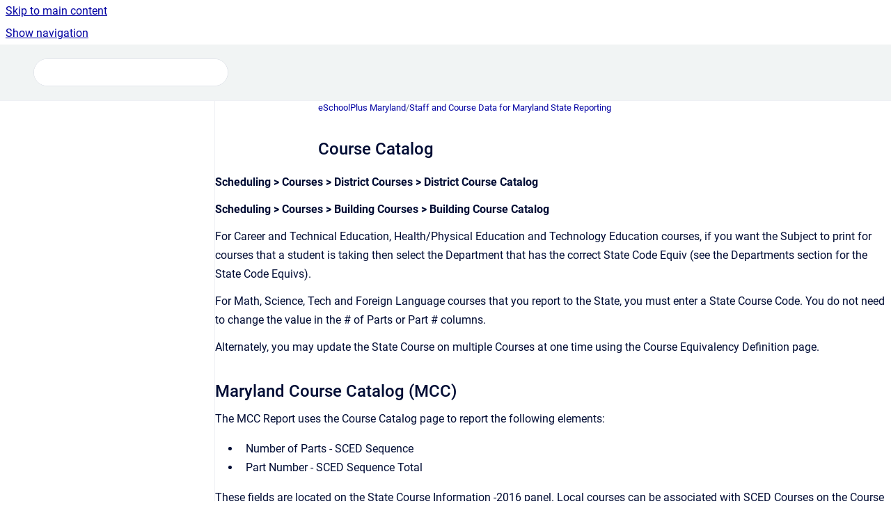

--- FILE ---
content_type: text/html
request_url: https://esp.powerschool-docs.com/espsis-md/latest/course-catalog
body_size: 6673
content:
<!doctype html>
            
        
    
        
<html class="no-js" lang="en" data-vp-page-id="13533508" data-vp-page-template="article">
    
    
    
<head>
    <!--CDP_HEAD_START-->
        <!--CDP_HEAD_END-->
    <meta charset="utf-8">
    <meta http-equiv="x-ua-compatible" content="ie=edge">
    <meta name="viewport" content="width=device-width, initial-scale=1">
    <meta name="repository-base-url" content="../../espsis-md/latest">
                <meta name="source-last-modified" content="2025-12-06T06:11Z">
    
    <meta name="Help Center Version"
          content="1.4">
    
        
    <link rel="icon" href="https://esp.powerschool-docs.com/__assets-8d4923cc-0a22-429e-b0a3-40f644820209/image/PowerschoolP-Favicon.png">
    <link rel="apple-touch-icon" href="https://esp.powerschool-docs.com/__assets-8d4923cc-0a22-429e-b0a3-40f644820209/image/PowerschoolP-Favicon.png">

            <link rel="canonical" href="https://esp.powerschool-docs.com/espsis-md/latest/course-catalog">
                                            <link rel="alternate" hreflang="en" href="https://esp.powerschool-docs.com/espsis-md/latest/course-catalog">

                                    <link rel="alternate" hreflang="x-default" href="https://esp.powerschool-docs.com/espsis-md/latest/course-catalog">
                                        
    


<!-- HelpCenter config -->


                                                                                                                                                                                                                                                                                                                                                                                                                                                                                                                                                                                                                                                                                                                                                                                                                                                                                                                                                                                                                                                                                                                                                                                                                                                                                                                                                                                                                                                                                                                                                                                                                                                                                                                                                                                                                                                                                                                                                                                                                                                                                                                                                                                                                                                                                                                                                                                                                                                                                                                                                                                                                                                                                                                                                                                                                                                                                                                                                                                                                                                                                                                                                                                                                                                                                                                                                                                                                                                                                                                                                                                                                                                                                                                                                                                                                                                                                                                                                                                                                                                                                                                                                                                                                                                                                                                                                                                                                                                                                                                                                                                                                                                                                                                                                                                                                                                                                                                                                                                                                                                                                                                                                                                                                                                                                                                                                                                                                                                                                                                                                                                                                                                                                                                                                                                                                                                                                                                                                                                                                                                                                                                                                                                                                                                                                                                                                                                                                                                                                                                                                                                                                                                                                                                                                                                                                                                                                                                                                                                                                                                                                                                                                                                                                                                                                                                                                                                                                                                                                                                                                                                                                                                                                                                                                                                                                                                                                                                                                                                                                                                                                                                                                                                                                                                                                                                                                                                                                                                                                                                                                                                                                                                                                                                                                                                                                                                                                                                                                                                                                                                                                                                                                                                                                                                                                                                                                                                                                                                                                                                                                                                                                                                                                                                                                                                                                                                                                                                                                                                                                                                                                                                                                                                                                                                                                                                                                                                                                                                                                                                                                                                                                                                                                                                                                                                                                                                                                                                                                                                                                                                                                                                                                                                                                                                                                                                                                                                                                                                                                                                                                                                                                                                                                                                                                                                                                                                                                                                                                                                                                                                                                                                                                                                                                                                                                                                                                                                                                                                                                                                                                                                                                                                                                                                                                                                                                                                                                                                                                                                                                                                                                                                                                                                                                                                                                                                                                                                                                                                                                                                                                                                                                                                                                                                                                                                                                                                                                                                                                                                                                                                                                                                                                                                                                                                                                                                                                                                                                                                                                                                                                                                                                                                                                                                                                                                                                                                                                                                                                                                                                                                                                                                                                                                                                                                                                                                                                                                                                                                                                                                                                                                                                                                                                                                                                                                                                                                                                                                                                                                                                                                                                                                                                                                                                                                                                                        
    
                                                                                                                                                                                                                                                                                        

    <!-- Primary Meta Tags -->
    <meta name="title" content="Course Catalog">
            <meta name="description" content="Scheduling &gt; Courses &gt; District Courses &gt; District Course Catalog Scheduling &gt; Courses &gt; Building Courses &gt; Building Course Catalog For Career and ...">
    <meta property="og:description" content="Scheduling &gt; Courses &gt; District Courses &gt; District Course Catalog Scheduling &gt; Courses &gt; Building Courses &gt; Building Course Catalog For Career and ...">
    <meta property="twitter:description" content="Scheduling &gt; Courses &gt; District Courses &gt; District Course Catalog Scheduling &gt; Courses &gt; Building Courses &gt; Building Course Catalog For Career and ...">

        
    
    <!-- Open Graph / Facebook -->
    <meta property="og:type" content="website">
    <meta property="og:url" content="https://esp.powerschool-docs.com/espsis-md/latest/course-catalog">
    <meta property="og:title" content="Course Catalog">
    <meta property="og:image" content="https://esp.powerschool-docs.com/__assets-8d4923cc-0a22-429e-b0a3-40f644820209/image/PowerschoolP-Header.png">


    <!-- Twitter -->
    <meta property="twitter:card" content="summary_large_image">
    <meta property="twitter:title" content="Course Catalog">
    <meta property="twitter:image" content="https://esp.powerschool-docs.com/__assets-8d4923cc-0a22-429e-b0a3-40f644820209/image/PowerschoolP-Header.png">

    
    <script>
        var hasCookieNotice = false;
        var usesCookieOptInStrategy = true;
        var cookieRelatedFeatures = [];

        function isSitePreview() {
            var previewStagingUrlMatcher = /\/~preview-([a-f0-9]{8}-[a-f0-9]{4}-[a-f0-9]{4}-[a-f0-9]{4}-[a-f0-9]{12})\//;
            return previewStagingUrlMatcher.test(window.location.href);
        }

        function hasSiteViewerGivenConsentForTracking() {
            try {
                return window.localStorage.getItem('shc-cookies') === 'enabled';
            } catch (e) {
                return false;
            }
        }

        function hasSiteViewerRefusedConsentForTracking() {
            try {
                return window.localStorage.getItem('shc-cookies') === 'disabled';
            } catch (e) {
                return false;
            }
        }

        function areCookiesEnabled() {
                        if (!hasCookieNotice) {
                return true;
            }

                        if (usesCookieOptInStrategy) {
                                if (hasSiteViewerGivenConsentForTracking()) {
                    return true;
                }
            } else {
                                if (!hasSiteViewerRefusedConsentForTracking()) {
                    return true;
                }
            }

            return false;
        }

        var registerCookieRelatedFeature = function (featureFunction) {

                                                
            if (typeof featureFunction === 'function') {
                cookieRelatedFeatures.push(featureFunction);
            }
        }

        var initializeCookieRelatedFeatures = function () {

                                    
            if (!areCookiesEnabled()) {
                return;
            }
            window.scrollHelpCenter.areCookiesEnabled = true;
            for (const cookieRelatedFeature of cookieRelatedFeatures) {
                try {
                    cookieRelatedFeature();
                } catch (e) {
                    console.error(e);
                }
            }
        }

        
        window.scrollHelpCenter = {
            collection: JSON.parse('{\"members\":[{\"name\":\"eSchoolPlus District Configuration Utility\",\"prefix\":\"espsis-district-config-utility\",\"versions\":{\"available\":[{\"name\":\"latest\"}],\"current\":{\"name\":\"latest\"}},\"variants\":{\"available\":[]}},{\"name\":\"eSchoolPlus Federal Reporting\",\"prefix\":\"espsis-federal-reporting\",\"versions\":{\"available\":[{\"name\":\"latest\"}],\"current\":{\"name\":\"latest\"}},\"variants\":{\"available\":[]}},{\"name\":\"eSchoolPlus SIS Administrator\",\"prefix\":\"espsis-sys-admin\",\"versions\":{\"available\":[{\"name\":\"latest\"}],\"current\":{\"name\":\"latest\"}},\"variants\":{\"available\":[]}},{\"name\":\"eSchoolPlus California\",\"prefix\":\"espsis-ca\",\"versions\":{\"available\":[{\"name\":\"latest\"}],\"current\":{\"name\":\"latest\"}},\"variants\":{\"available\":[]}},{\"name\":\"eSchoolPlus Connecticut\",\"prefix\":\"espsis-ct\",\"versions\":{\"available\":[{\"name\":\"latest\"}],\"current\":{\"name\":\"latest\"}},\"variants\":{\"available\":[]}},{\"name\":\"eSchoolPlus Florida\",\"prefix\":\"espsis-fl\",\"versions\":{\"available\":[{\"name\":\"latest\"}],\"current\":{\"name\":\"latest\"}},\"variants\":{\"available\":[]}},{\"name\":\"eSchoolPlus Illinois\",\"prefix\":\"espsis-il\",\"versions\":{\"available\":[{\"name\":\"latest\"}],\"current\":{\"name\":\"latest\"}},\"variants\":{\"available\":[]}},{\"name\":\"eSchoolPlus Louisiana\",\"prefix\":\"espsis-la\",\"versions\":{\"available\":[{\"name\":\"latest\"}],\"current\":{\"name\":\"latest\"}},\"variants\":{\"available\":[]}},{\"name\":\"eSchoolPlus Maryland\",\"prefix\":\"espsis-md\",\"versions\":{\"available\":[{\"name\":\"latest\"}],\"current\":{\"name\":\"latest\"}},\"variants\":{\"available\":[]}},{\"name\":\"eSchoolPlus Massachusetts\",\"prefix\":\"espsis-ma\",\"versions\":{\"available\":[{\"name\":\"latest\"}],\"current\":{\"name\":\"latest\"}},\"variants\":{\"available\":[]}},{\"name\":\"eSchoolPlus Michigan\",\"prefix\":\"espsis-mi\",\"versions\":{\"available\":[{\"name\":\"latest\"}],\"current\":{\"name\":\"latest\"}},\"variants\":{\"available\":[]}},{\"name\":\"eSchoolPlus Missouri\",\"prefix\":\"espsis-mo\",\"versions\":{\"available\":[{\"name\":\"latest\"}],\"current\":{\"name\":\"latest\"}},\"variants\":{\"available\":[]}},{\"name\":\"eSchoolPlus New Jersey\",\"prefix\":\"espsis-nj\",\"versions\":{\"available\":[{\"name\":\"latest\"}],\"current\":{\"name\":\"latest\"}},\"variants\":{\"available\":[]}},{\"name\":\"eSchoolPlus New York\",\"prefix\":\"espsis-ny\",\"versions\":{\"available\":[{\"name\":\"latest\"}],\"current\":{\"name\":\"latest\"}},\"variants\":{\"available\":[]}},{\"name\":\"eSchoolPlus Ohio\",\"prefix\":\"espsis-oh\",\"versions\":{\"available\":[{\"name\":\"latest\"}],\"current\":{\"name\":\"latest\"}},\"variants\":{\"available\":[]}},{\"name\":\"eSchoolPlus Oregon\",\"prefix\":\"espsis-or\",\"versions\":{\"available\":[{\"name\":\"latest\"}],\"current\":{\"name\":\"latest\"}},\"variants\":{\"available\":[]}},{\"name\":\"eSchoolPlus Pennsylvania\",\"prefix\":\"espsis-pa\",\"versions\":{\"available\":[{\"name\":\"latest\"}],\"current\":{\"name\":\"latest\"}},\"variants\":{\"available\":[]}},{\"name\":\"eSchoolPlus Teacher Access\",\"prefix\":\"espsis-teacher-access\",\"versions\":{\"available\":[{\"name\":\"latest\"}],\"current\":{\"name\":\"latest\"}},\"variants\":{\"available\":[]}},{\"name\":\"eSchoolPlus Texas\",\"prefix\":\"espsis-tx\",\"versions\":{\"available\":[{\"name\":\"latest\"}],\"current\":{\"name\":\"latest\"}},\"variants\":{\"available\":[]}},{\"name\":\"eSchoolPlus Virginia\",\"prefix\":\"espsis-va\",\"versions\":{\"available\":[{\"name\":\"latest\"}],\"current\":{\"name\":\"latest\"}},\"variants\":{\"available\":[]}},{\"name\":\"eSchoolPlus Washington\",\"prefix\":\"espsis-wa\",\"versions\":{\"available\":[{\"name\":\"latest\"}],\"current\":{\"name\":\"latest\"}},\"variants\":{\"available\":[]}},{\"name\":\"Data Exchange\",\"prefix\":\"data-exchange\",\"versions\":{\"available\":[{\"name\":\"latest\"}],\"current\":{\"name\":\"latest\"}},\"variants\":{\"available\":[]}},{\"name\":\"eSchoolPlus Oklahoma\",\"prefix\":\"espsis-ok\",\"versions\":{\"available\":[{\"name\":\"latest\"}],\"current\":{\"name\":\"latest\"}},\"variants\":{\"available\":[]}}],\"currentContentSource\":{\"name\":\"eSchoolPlus Maryland\",\"prefix\":\"espsis-md\",\"versions\":{\"available\":[{\"name\":\"latest\"}],\"current\":{\"name\":\"latest\"}},\"variants\":{\"available\":[]}}}'),
            source: {
                confluenceBaseUrl: 'https://powerschool-docs.atlassian.net/wiki',
                confluencePageId: '13533508',
                confluenceSpaceKey: 'ESPUMDHELP',
            },
            contentSourceKey: 'DOCUMENT:84a06181c3b3512f8d70d4dfda539efc',
            siteKey: '32404e09-3812-4de4-9921-adbf3f6ae21f',
            customJsSrc: '../../__assets-8d4923cc-0a22-429e-b0a3-40f644820209/js/custom.js',
            isSitePreview: isSitePreview(),
            areCookiesEnabled: areCookiesEnabled(),
            excludePageLabel: 'scroll-help-center-exclude-page',
            hasCookieNotice: hasCookieNotice,
            usesCookieOptInStrategy: usesCookieOptInStrategy,
            registerCookieRelatedFeature: registerCookieRelatedFeature,
            initializeCookieRelatedFeatures: initializeCookieRelatedFeatures,
            isPortal: false,
            isSearch: false,
            isError: false,
            isOverview: false,
            viewportLink: '../../?l=en',
            relSiteRootPath: '../../',
            siteInstanceId: '8d4923cc-0a22-429e-b0a3-40f644820209',
            theme: {
                root: {
                    absoluteLink: '../../?l=en'
                },
                header: {
                    displaySpaceName: true,
                    links: JSON.parse('[]'),
                    logo: {
                        url: '../../__assets-8d4923cc-0a22-429e-b0a3-40f644820209/image/PowerschoolP-Header.png',
                        alt: 'eSchoolPlus SIS and Compliance'
                    },
                },
                cookieNotice: {
                    display: false,
                    headingText: 'Cookie Notice',
                    descriptionText: 'Please read our privacy statement.',
                    link: {
                        url: '',
                        text: ''
                    }
                }
            },
            integrations: {
                jiraServiceDesk: {
                    key: ''
                },
                intercom: {
                    appId: ''
                },
                zendesk: {
                    url: ''
                },
                aiSearch: {
                    enabled: false
                }
            },
            repository: {
                link: '../../espsis-md/latest',
                name: 'eSchoolPlus Maryland'
            },
            versionLinksForPage: JSON.parse('[{\"name\":\"latest\",\"toVersionLink\":\"..\/..\/espsis-md\/latest\/course-catalog\"}]'),
            variantLinksForPage: JSON.parse('[]'),
            languageLinksForPage: JSON.parse('[{\"displayName\":\"English\",\"code\":\"en\",\"toLanguageLink\":\"..\/..\/espsis-md\/latest\/course-catalog\",\"fallback\":false}]'),
            defaultLanguageCode: 'en'        };
    </script>

    
            
    

    
    <!-- Google Analytics (gtag) -->
    <script>
        window.scrollHelpCenter.registerCookieRelatedFeature(function () {
            if (!window.scrollHelpCenter.isSitePreview) {
                (function(w,d,s,i){var a=d.createElement(s), m=d.getElementsByTagName(s)[0];a.async=true;
                    a.src='https://www.googletagmanager.com/gtag/js?id='+i;m.parentNode.insertBefore(a,m);
                })(window,document,'script','G-98YDFPLH5Y');

                window.dataLayer = window.dataLayer || [];
                window.gtag = function gtag(){dataLayer.push(arguments);};
                gtag('consent', 'default', {
                    'ad_storage': 'denied',
                    'ad_user_data': 'denied',
                    'ad_personalization': 'denied',
                    'analytics_storage': 'granted'
                });
                gtag('js', new Date());
                gtag('set', 'ads_data_redaction', true);
                gtag('config', 'G-98YDFPLH5Y', { 'anonymize_ip': true });
            }
        });

    </script>
    <!-- End Google Analytics (gtag) -->

    
        
    <link rel="stylesheet" href="../../__theme/css/app--9d49c7a6f16d6f27f169.css">

    
            <link rel="stylesheet"
              id="theme-asset-custom-css"
              href="../../__assets-8d4923cc-0a22-429e-b0a3-40f644820209/css/custom.css">
    
    
<style>
            :root {
                        --_vpt-INTERNAL-footer-background: #F1F4F4;
        --_vpt-INTERNAL-footer-foreground: #333333;
        --_vpt-INTERNAL-header-background: #F1F4F4;
        --_vpt-INTERNAL-header-foreground: #333333;

        /* @deprecated */
        --vp-portal-banner-background-image: url('../../__assets-8d4923cc-0a22-429e-b0a3-40f644820209/image/PowerSchoolHero-Banner.png');
        /* @deprecated */
        --vp-portal-banner-text-color: #333333;
        /* @deprecated */
        --vp-space-banner-background-image: url('../header-background--b27bdbd2502a69f032bd.jpg');
        /* @deprecated */
        --vp-space-banner-text-color: #FFF;
    }
</style>

    <title>Course Catalog</title>

        </head>
    <!-- pageid attribute is deprecated - please use data-vp-page-id on html element instead -->
    <body pageid="13533508" class="flex flex-col min-h-screen">
                    <div id="vp-js-cookies__notice"></div>
            <vp-a11y-skip-controller>
                <a class="vp-a11y-skip-trigger" href="#content">
                    <i18n-message i18nkey="navigation.skip.to.main.label">
                        Skip to main content
                    </i18n-message>
                </a>
            </vp-a11y-skip-controller>
            <button type="button" class="vp-a11y-skip-trigger vp-js-a11y-navigation-toggle">
                <i18n-message i18nkey="navigation.open.label">
                    Show navigation
                </i18n-message>
            </button>
        
        

<header data-vp-component="header" class="header hc-header-background-color">
    <div class="header__navigation relative">
        <div class="hc-header-background-color relative z-10" id="site-navigation">
            <div class="top-bar header__navigation--large vp-container hc-header-background-color hc-header-font-color">
                <div class="top-bar-left">
                    <ul class="flex flex-wrap flex-row gap-4 items-center relative m-0 p-0 list-none hc-header-background-color">
                        <li class="leading-none align-self-center header__navigation--logo">
                            <vp-localized-link>
                                <a href="../../?l=en">
                                    <img src="../../__assets-8d4923cc-0a22-429e-b0a3-40f644820209/image/PowerschoolP-Header.png" alt="">
                                    <i18n-message class="sr-only" i18nKey="header.home.label">
                                        Go to homepage
                                    </i18n-message>
                                </a>
                            </vp-localized-link>
                        </li>
                                                    <li>
                                <vp-localized-link>
                                    <a
                                        href="../../espsis-md/latest/"
                                        class="block leading-none py-3 header__navigation--heading hc-header-font-color"
                                    >
                                        eSchoolPlus Maryland
                                    </a>
                                </vp-localized-link>
                            </li>
                                            </ul>
                </div>
                <div class="top-bar-right no-print">
                    <div class="header__navigation--large__menu hc-header-background-color">
                        <ul class="flex flex-row m-0 p-0 list-none render-links">
                            
                        </ul>
                                                                            <div class="my-auto list-none ml-4">
                                    

        
        
    
    <div
        data-vp-id="search-bar-placeholder"
        data-vp-component="search-bar"
        data-vp-variant=""
        class="vp-search-bar "
        aria-hidden="true"
    >
        <form
            action="/search.html"
            method="GET"
            class="vp-search-bar__input-container"
        >
            <div
                data-vp-component="search-input"
                data-vp-variant="border"
                class="vp-search-input vp-search-input--border"
            >
                <input
                    type="search"
                    autocomplete="off"
                    value=""
                    class="vp-search-input__input"
                    style="margin-right: 0;"
                >
            </div>
        </form>
    </div>

    
    <script data-vp-id="search-bar-config" type="application/json">
        {
            "hasContentSourceFilter": false,
            "hasQuickSearch": true,
            "variant": ""
        }
    </script>
                            </div>
                                            </div>

                    <button type="button" class="vp-js-header-search-toggle vp-button header__navigation--button hc-header-font-color">
                        <svg
                            data-vp-id="header-search-toggle-icon"
                            data-vp-component="icon"
                            xmlns="http://www.w3.org/2000/svg"
                            width="20"
                            height="20"
                            viewBox="0 0 20 20"
                            fill="none"
                            aria-hidden="true"
                        >
                            <path d="M8.99452 14.5C10.5121 14.5 11.809 13.9669 12.8854 12.9007C13.9618 11.8345 14.5 10.5361 14.5 9.00548C14.5 7.48794 13.9631 6.19097 12.8893 5.11458C11.8155 4.03819 10.519 3.5 9 3.5C7.46786 3.5 6.16816 4.0369 5.1009 5.11071C4.03363 6.18453 3.5 7.48096 3.5 9C3.5 10.5321 4.0331 11.8318 5.09929 12.8991C6.1655 13.9664 7.46391 14.5 8.99452 14.5ZM9 16C8.02913 16 7.11974 15.816 6.27185 15.4479C5.42395 15.0799 4.68056 14.5799 4.04167 13.9479C3.40278 13.316 2.90278 12.576 2.54167 11.728C2.18056 10.88 2 9.97053 2 8.99956C2 8.04152 2.18403 7.13542 2.55208 6.28125C2.92014 5.42708 3.41864 4.68387 4.04758 4.0516C4.67653 3.41935 5.41569 2.91935 6.26508 2.5516C7.11449 2.18387 8.02548 2 8.99806 2C9.95769 2 10.8646 2.18403 11.7188 2.55208C12.5729 2.92014 13.316 3.42014 13.9479 4.05208C14.5799 4.68403 15.0799 5.42612 15.4479 6.27835C15.816 7.13058 16 8.0381 16 9.00094C16 9.83365 15.8615 10.6213 15.5846 11.3638C15.3078 12.1062 14.9254 12.7836 14.4375 13.3958L18 16.9583L16.9375 18L13.375 14.4583C12.7668 14.9459 12.0939 15.3247 11.3564 15.5948C10.6188 15.8649 9.83333 16 9 16Z" fill="currentColor"></path>
                        </svg>
                        <i18n-message class="sr-only" i18nKey="search.form.show.label"></i18n-message>
                    </button>
                </div>
            </div>
        </div>
    </div>
</header>

        <div class="flex flex-col flex-grow hc-main-wrapper">
                            


<div class="vp-article vp-container article">
    <div class="vp-article__aside-left no-print">
        <div id="vp-js-desktop__navigation" class="vp-article__aside-left__inner"></div>
    </div>

    <main id="article-content" class="vp-article__content-panel">
                    
    <i18n-message i18nkey="breadcrumb.label" attribute="aria-label" class="vp-breadcrumbs__wrapper">
        <nav class="vp-breadcrumbs" aria-label="Breadcrumb" role="navigation">
            <div class="breadcrumbs-wrapper">
                <ol class="breadcrumbs breadcrumbs--fit-content">
                                            <li>
                                                            <a href="../../espsis-md/latest/" rel="prev">eSchoolPlus Maryland</a>
                                                                                        <span aria-hidden="true">/</span>
                                                    </li>
                                            <li>
                                                            <a href="../../espsis-md/latest/staff-and-course-data-for-maryland-state-reporting" rel="prev" class="js-breadcrumbs-truncate">Staff and Course Data for Maryland State Reporting</a>
                                                                                </li>
                                    </ol>
            </div>
        </nav>
    </i18n-message>
                        <div id="content" class="vp-a11y-skip-target" tabindex="-1"></div>
                    <div class="vp-article__aside-right no-print">
                <vp-toc data-vp-component="toc" for="main-content">
                    <vp-a11y-skip-controller slot="afterbegin">
                        <a class="vp-a11y-skip-trigger"  href="#article-inner-content">
                            <i18n-message i18nkey="navigation.skip.toc.label">
                                Skip table of contents
                            </i18n-message>
                        </a>
                    </vp-a11y-skip-controller>
                </vp-toc>
            </div>
                <div id="article-inner-content" class="vp-article__wrapper" tabindex="-1">
            <header class="article-header">
                <!-- CSS class article__heading is deprecated and will be removed in the future -->
                <h1 class="vp-article__heading article__heading"><span>Course Catalog</span></h1>
            </header>

            <section id="main-content" class="vp-article__content wiki-content article__content">
                    <p><strong>Scheduling &gt; Courses &gt; District Courses &gt;&nbsp;District Course Catalog</strong></p><p><strong> Scheduling &gt; Courses &gt;&nbsp;Building Courses &gt;&nbsp;Building Course Catalog</strong></p><p>For Career and Technical Education, Health/Physical Education and Technology Education courses, if you want the Subject to print for courses that a student is taking then select the Department that has the correct State Code Equiv (see the Departments section for the State Code Equivs).</p><p>For Math, Science, Tech and Foreign Language courses that you report to the State, you must enter a State Course Code. You do not need to change the value in the # of Parts or Part # columns.</p><p>Alternately, you may update the State Course on multiple Courses at one time using the Course Equivalency Definition page.</p><h2 id="CourseCatalog-MarylandCourseCatalog(MCC)">Maryland Course Catalog (MCC)</h2><p>The MCC Report uses the Course Catalog page to report the following elements:</p><ul><li>Number of Parts - SCED&nbsp;Sequence</li><li>Part Number - SCED&nbsp;Sequence Total</li></ul><p>These fields are located on the State Course Information -2016 panel. Local courses can be associated with SCED&nbsp;Courses on the Course Catalog page.</p>

        
<div class="table-overlay full reveal article__content" data-vp-id="js-table-overlay">
    <i18n-message i18nkey="modal.cta.close.label" attribute="title">
        <button class="close-button table-overlay__close"
                data-close
                title="Close modal"
                type="button">
            <span aria-hidden="true">&times;</span>
        </button>
    </i18n-message>
    <div class="table-overlay__content"></div>
</div>

                            </section>

                    </div>
    </main>
</div>
                    </div>

        
    
<footer data-vp-component="footer" class="footer hc-footer-background-color">
    <div class="grid lg:flex footer--alignment hc-footer-font-color vp-container">
                    <div class="flex hc-footer-font-color">
                <img src="../../__assets-8d4923cc-0a22-429e-b0a3-40f644820209/image/PowerschoolP-Footer.png" class="footer__logo" alt="">
            </div>
                <div class="grid">
            <div class="footer__links">
                                    <a
                        href="https://www.powerschool.com/privacy-statement-overview/"
                        class="hc-footer-font-color"
                        rel="noopener"
                    >
                        Privacy Statement
                    </a>
                                                </div>
                <ul class="footer__attribution-line--copyright hc-footer-font-color">
                    <li>
                    <i18n-message i18nkey="footer.copyright.label" options='{ "date": "2025", "by": "PowerSchool. All Rights Reserved." }'>
                        Copyright &copy; 2025 PowerSchool. All Rights Reserved.
                    </i18n-message>
                    </li>
                    <li>
                        <span aria-hidden="true">&bull;</span>
                        <i18n-message i18nkey="footer.poweredBy.label">Powered by</i18n-message>
                        &#32;
                        <a
                            href="https://www.k15t.com/go/scroll-viewport-cloud-help-center"
                            rel="noopener nofollow"
                        >
                            Scroll Viewport
                        </a>
                        &#32;
                        &#38;
                        &#32;
                        <a
                            href="https://www.atlassian.com/software/confluence"
                            rel="noopener nofollow"
                        >
                            Atlassian Confluence
                        </a>
                    </li>
                    <li id="vp-js-cookies__reset-link"></li>
                </ul>
                    </div>
    </div>
</footer>

        
    
    
        
        
            
    
                
                
                
        
        <div id="vp-js-mobile__navigation"></div>

                            <div class="vp-error-log">
                <div class="vp-error-log__backdrop"></div>
                <div class="vp-error-log__modal">
                    <div class="vp-error-log__header">
                        <i18n-message i18nkey="preview.errorLog.header.label" ns="common">
                            JavaScript errors detected
                        </i18n-message>
                    </div>
                    <div class="vp-error-log__content">
                        <p>
                            <i18n-message i18nkey="preview.errorLog.content.0" ns="common">
                                Please note, these errors can depend on your browser setup.
                            </i18n-message>
                        </p>
                        <ul data-error-log-list>
                            <template class="vp-error-log__item--template">
                                <li></li>
                            </template>
                        </ul>
                        <p>
                            <i18n-message i18nkey="preview.errorLog.content.1" ns="common">
                                If this problem persists, please contact our support.
                            </i18n-message>
                        </p>
                    </div>
                    <div class="vp-error-log__footer">
                        <a class="vp-button vp-button--primary" href="https://k15t.jira.com/servicedesk/customer/portal/3" rel="noopener">
                            <i18n-message i18nkey="preview.errorLog.cta.support.label" ns="common">
                                Contact Support
                            </i18n-message>
                        </a>
                        <a class="vp-button vp-button--secondary" id="error-log-close-button" tabindex="0">
                            <i18n-message i18nkey="preview.errorLog.cta.close.label" ns="common">
                                Close
                            </i18n-message>
                        </a>
                    </div>
                </div>
            </div>
        
        <script>
            (function() {
                // set the inapphelp attributes as early as possible to avoid flashing content that should be hidden
                const searchParams = new URL(location.href).searchParams;

                if (searchParams.get('inAppHelp') === 'true') {
                    const inAppHelpClasses = ['vp-in-app-help'];

                    if (searchParams.get('title') === 'false') {
                        inAppHelpClasses.push('vp-in-app-help--no-title');
                    }

                    document.body.classList.add(...inAppHelpClasses);
                }
            }());
        </script>

        <script>
            if(!false) {
                window.scrollHelpCenter.initializeCookieRelatedFeatures();
            }
        </script>

        <script src="../../__theme/js/app--e097f5305d0a99a7c40c.js"></script>
    </body>
</html>
